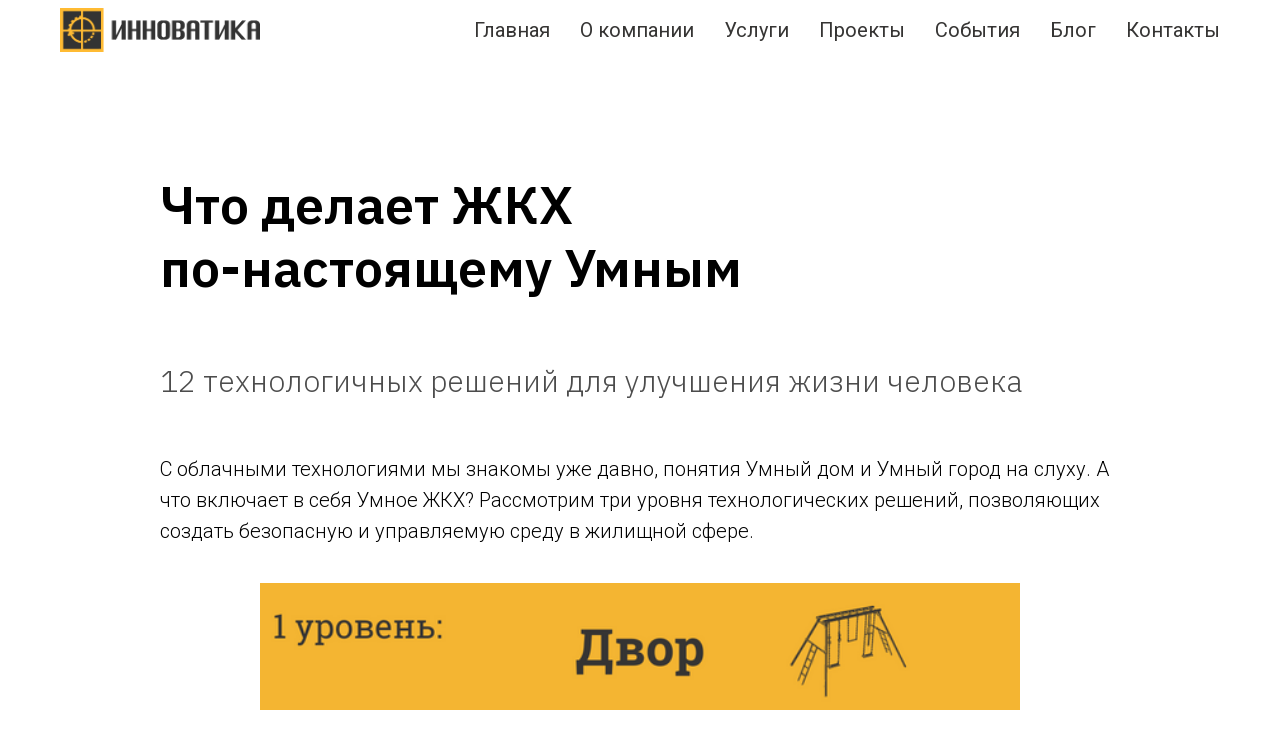

--- FILE ---
content_type: text/html; charset=UTF-8
request_url: https://innovatica.ru/blog/technology-in-gkh
body_size: 14109
content:
<!DOCTYPE html><html><head><meta charset="utf-8" /><meta http-equiv="Content-Type" content="text/html; charset=utf-8" /><meta name="viewport" content="width=device-width, initial-scale=1.0" /> <!--metatextblock--><title>Что такое Умное ЖКХ?</title><meta name="description" content="В статье собрали 12 технологичных решений для комфортного и безопасного проживания в многоквартирных домах." /> <meta name="keywords" content="жкх умный дом, система умный жкх, умное жкх, умный город, умный дом" /><meta property="og:url" content="https://innovatica.ru/blog/technology-in-gkh" /><meta property="og:title" content="Что делает ЖКХ по-настоящему Умным" /><meta property="og:description" content="В статье собрали 12 технологичных решений для комфортного и безопасного проживания в многоквартирных домах." /><meta property="og:type" content="website" /><meta property="og:image" content="https://static.tildacdn.com/tild6264-6266-4164-b031-343664656631/__2021-12-10__142240.png" /><link rel="canonical" href="https://innovatica.ru/blog/technology-in-gkh"><!--/metatextblock--><meta name="format-detection" content="telephone=no" /><meta http-equiv="x-dns-prefetch-control" content="on"><link rel="dns-prefetch" href="https://ws.tildacdn.com"><link rel="dns-prefetch" href="https://static.tildacdn.com"><link rel="shortcut icon" href="https://static.tildacdn.com/tild6266-6463-4061-a662-663837326433/favicon.ico" type="image/x-icon" /><link rel="apple-touch-icon" href="https://static.tildacdn.com/tild3034-3831-4034-a135-656362323038/photo.png"><link rel="apple-touch-icon" sizes="76x76" href="https://static.tildacdn.com/tild3034-3831-4034-a135-656362323038/photo.png"><link rel="apple-touch-icon" sizes="152x152" href="https://static.tildacdn.com/tild3034-3831-4034-a135-656362323038/photo.png"><link rel="apple-touch-startup-image" href="https://static.tildacdn.com/tild3034-3831-4034-a135-656362323038/photo.png"><meta name="msapplication-TileColor" content="#000000"><meta name="msapplication-TileImage" content="https://static.tildacdn.com/tild6631-6234-4636-b634-373436656435/photo.png"><!-- Assets --><script src="https://neo.tildacdn.com/js/tilda-fallback-1.0.min.js" async charset="utf-8"></script><link rel="stylesheet" href="https://static.tildacdn.com/css/tilda-grid-3.0.min.css" type="text/css" media="all" onerror="this.loaderr='y';"/><link rel="stylesheet" href="https://ws.tildacdn.com/project995065/tilda-blocks-page24174406.min.css?t=1697711812" type="text/css" media="all" onerror="this.loaderr='y';" /><link rel="preconnect" href="https://fonts.gstatic.com"><link href="https://fonts.googleapis.com/css2?family=IBM+Plex+Sans:wght@300;400;500;600;700&family=Roboto:wght@300;400;500;700&subset=latin,cyrillic" rel="stylesheet"><link rel="stylesheet" href="https://static.tildacdn.com/css/tilda-popup-1.1.min.css" type="text/css" media="print" onload="this.media='all';" onerror="this.loaderr='y';" /><noscript><link rel="stylesheet" href="https://static.tildacdn.com/css/tilda-popup-1.1.min.css" type="text/css" media="all" /></noscript><link rel="stylesheet" href="https://static.tildacdn.com/css/tilda-slds-1.4.min.css" type="text/css" media="print" onload="this.media='all';" onerror="this.loaderr='y';" /><noscript><link rel="stylesheet" href="https://static.tildacdn.com/css/tilda-slds-1.4.min.css" type="text/css" media="all" /></noscript><link rel="stylesheet" href="https://static.tildacdn.com/css/tilda-catalog-1.1.min.css" type="text/css" media="print" onload="this.media='all';" onerror="this.loaderr='y';" /><noscript><link rel="stylesheet" href="https://static.tildacdn.com/css/tilda-catalog-1.1.min.css" type="text/css" media="all" /></noscript><link rel="stylesheet" href="https://static.tildacdn.com/css/tilda-forms-1.0.min.css" type="text/css" media="all" onerror="this.loaderr='y';" /><link rel="stylesheet" href="https://static.tildacdn.com/css/tilda-zoom-2.0.min.css" type="text/css" media="print" onload="this.media='all';" onerror="this.loaderr='y';" /><noscript><link rel="stylesheet" href="https://static.tildacdn.com/css/tilda-zoom-2.0.min.css" type="text/css" media="all" /></noscript><link rel="stylesheet" type="text/css" href="https://ws.tildacdn.com/project995065/custom.css?t=1697711812"><script nomodule src="https://static.tildacdn.com/js/tilda-polyfill-1.0.min.js" charset="utf-8"></script><script type="text/javascript">function t_onReady(func) {
if (document.readyState != 'loading') {
func();
} else {
document.addEventListener('DOMContentLoaded', func);
}
}
function t_onFuncLoad(funcName, okFunc, time) {
if (typeof window[funcName] === 'function') {
okFunc();
} else {
setTimeout(function() {
t_onFuncLoad(funcName, okFunc, time);
},(time || 100));
}
}function t_throttle(fn, threshhold, scope) {return function () {fn.apply(scope || this, arguments);};}function t396_initialScale(t){var e=document.getElementById("rec"+t);if(e){var r=e.querySelector(".t396__artboard");if(r){var a,i=document.documentElement.clientWidth,l=[],d=r.getAttribute("data-artboard-screens");if(d){d=d.split(",");for(var o=0;o<d.length;o++)l[o]=parseInt(d[o],10)}else l=[320,480,640,960,1200];for(o=0;o<l.length;o++){var n=l[o];n<=i&&(a=n)}var g="edit"===window.allrecords.getAttribute("data-tilda-mode"),u="center"===t396_getFieldValue(r,"valign",a,l),c="grid"===t396_getFieldValue(r,"upscale",a,l),t=t396_getFieldValue(r,"height_vh",a,l),f=t396_getFieldValue(r,"height",a,l),e=!!window.opr&&!!window.opr.addons||!!window.opera||-1!==navigator.userAgent.indexOf(" OPR/");if(!g&&u&&!c&&!t&&f&&!e){for(var s=parseFloat((i/a).toFixed(3)),_=[r,r.querySelector(".t396__carrier"),r.querySelector(".t396__filter")],o=0;o<_.length;o++)_[o].style.height=parseInt(f,10)*s+"px";for(var h=r.querySelectorAll(".t396__elem"),o=0;o<h.length;o++)h[o].style.zoom=s}}}}function t396_getFieldValue(t,e,r,a){var i=a[a.length-1],l=r===i?t.getAttribute("data-artboard-"+e):t.getAttribute("data-artboard-"+e+"-res-"+r);if(!l)for(var d=0;d<a.length;d++){var o=a[d];if(!(o<=r)&&(l=o===i?t.getAttribute("data-artboard-"+e):t.getAttribute("data-artboard-"+e+"-res-"+o)))break}return l}</script><script src="https://static.tildacdn.com/js/jquery-1.10.2.min.js" charset="utf-8" onerror="this.loaderr='y';"></script> <script src="https://static.tildacdn.com/js/tilda-scripts-3.0.min.js" charset="utf-8" defer onerror="this.loaderr='y';"></script><script src="https://ws.tildacdn.com/project995065/tilda-blocks-page24174406.min.js?t=1697711812" charset="utf-8" async onerror="this.loaderr='y';"></script><script src="https://static.tildacdn.com/js/hammer.min.js" charset="utf-8" async onerror="this.loaderr='y';"></script><script src="https://static.tildacdn.com/js/tilda-slds-1.4.min.js" charset="utf-8" async onerror="this.loaderr='y';"></script><script src="https://static.tildacdn.com/js/tilda-products-1.0.min.js" charset="utf-8" async onerror="this.loaderr='y';"></script><script src="https://static.tildacdn.com/js/tilda-catalog-1.1.min.js" charset="utf-8" async onerror="this.loaderr='y';"></script><script src="https://static.tildacdn.com/js/tilda-menu-1.0.min.js" charset="utf-8" async onerror="this.loaderr='y';"></script><script src="https://static.tildacdn.com/js/tilda-zero-1.1.min.js" charset="utf-8" async onerror="this.loaderr='y';"></script><script src="https://static.tildacdn.com/js/tilda-zoom-2.0.min.js" charset="utf-8" async onerror="this.loaderr='y';"></script><script src="https://static.tildacdn.com/js/tilda-zero-scale-1.0.min.js" charset="utf-8" async onerror="this.loaderr='y';"></script><script src="https://static.tildacdn.com/js/tilda-skiplink-1.0.min.js" charset="utf-8" async onerror="this.loaderr='y';"></script><script src="https://static.tildacdn.com/js/tilda-events-1.0.min.js" charset="utf-8" async onerror="this.loaderr='y';"></script>
<meta name="zoom-domain-verification" content="ZOOM_verify_sRg-_aWsQHmYSlNVN7xa8w">

<!-- Yandex.Metrika counter -->
<script type="text/javascript" >
   (function(m,e,t,r,i,k,a){m[i]=m[i]||function(){(m[i].a=m[i].a||[]).push(arguments)};
   m[i].l=1*new Date();k=e.createElement(t),a=e.getElementsByTagName(t)[0],k.async=1,k.src=r,a.parentNode.insertBefore(k,a)})
   (window, document, "script", "https://mc.yandex.ru/metrika/tag.js", "ym");

   ym(52956043, "init", {
        clickmap:true,
        trackLinks:true,
        accurateTrackBounce:true,
        webvisor:true
   });
</script>
<noscript><div><img src="https://mc.yandex.ru/watch/52956043" style="position:absolute; left:-9999px;" alt="" /></div></noscript>
<!-- /Yandex.Metrika counter -->

<script type="text/javascript">window.dataLayer = window.dataLayer || [];</script><!-- Global Site Tag (gtag.js) - Google Analytics --><script type="text/javascript" data-tilda-cookie-type="analytics">window.mainTracker='gtag';
window.gtagTrackerID = 'UA-142707014-1';
function gtag(){dataLayer.push(arguments);}
setTimeout(function(){ (function(w,d,s,i){
var f=d.getElementsByTagName(s)[0],
j=d.createElement(s);j.async=true;j.src='https://www.googletagmanager.com/gtag/js?id='+i;f.parentNode.insertBefore(j,f);
gtag('js', new Date());
gtag('config',i,{});
})(window,document,'script',window.gtagTrackerID);
}, 2000);</script><!-- Facebook Pixel Code --><script type="text/javascript" data-tilda-cookie-type="advertising">setTimeout(function(){!function(f,b,e,v,n,t,s)
{if(f.fbq)return;n=f.fbq=function(){n.callMethod?n.callMethod.apply(n,arguments):n.queue.push(arguments)};
if(!f._fbq)f._fbq=n;n.push=n;n.loaded=!0;n.version='2.0';n.agent='pltilda';
n.queue=[];t=b.createElement(e);t.async=!0;
t.src=v;s=b.getElementsByTagName(e)[0];
s.parentNode.insertBefore(t,s)}(window, document,'script','https://connect.facebook.net/en_US/fbevents.js');
fbq('init', '1045510355972176');
fbq('track', 'PageView');
}, 2000);</script><!-- End Facebook Pixel Code --><!-- VK Pixel Code --><script type="text/javascript" data-tilda-cookie-type="advertising">setTimeout(function(){!function(){var t=document.createElement("script");t.type="text/javascript",t.async=!0,t.src="https://vk.com/js/api/openapi.js?161",t.onload=function(){VK.Retargeting.Init("VK-RTRG-1625331-cKNTE"),VK.Retargeting.Hit()},document.head.appendChild(t)}();
}, 2000);</script><!-- End VK Pixel Code --><script type="text/javascript">(function () {
if((/bot|google|yandex|baidu|bing|msn|duckduckbot|teoma|slurp|crawler|spider|robot|crawling|facebook/i.test(navigator.userAgent))===false && typeof(sessionStorage)!='undefined' && sessionStorage.getItem('visited')!=='y' && document.visibilityState){
var style=document.createElement('style');
style.type='text/css';
style.innerHTML='@media screen and (min-width: 980px) {.t-records {opacity: 0;}.t-records_animated {-webkit-transition: opacity ease-in-out .2s;-moz-transition: opacity ease-in-out .2s;-o-transition: opacity ease-in-out .2s;transition: opacity ease-in-out .2s;}.t-records.t-records_visible {opacity: 1;}}';
document.getElementsByTagName('head')[0].appendChild(style);
function t_setvisRecs(){
var alr=document.querySelectorAll('.t-records');
Array.prototype.forEach.call(alr, function(el) {
el.classList.add("t-records_animated");
});
setTimeout(function () {
Array.prototype.forEach.call(alr, function(el) {
el.classList.add("t-records_visible");
});
sessionStorage.setItem("visited", "y");
}, 400);
} 
document.addEventListener('DOMContentLoaded', t_setvisRecs);
}
})();</script></head><body class="t-body" style="margin:0;"><!--allrecords--><div id="allrecords" class="t-records" data-hook="blocks-collection-content-node" data-tilda-project-id="995065" data-tilda-page-id="24174406" data-tilda-page-alias="blog/technology-in-gkh" data-tilda-formskey="75274860ba23477510b6d0e8056f4ab1" data-tilda-project-headcode="yes"><!--header--><header id="t-header" class="t-records" data-hook="blocks-collection-content-node" data-tilda-project-id="995065" data-tilda-page-id="27259556" data-tilda-page-alias="header" data-tilda-formskey="75274860ba23477510b6d0e8056f4ab1" data-tilda-project-headcode="yes"><div id="rec440115128" class="r t-rec t-rec_pt_0 t-rec_pb_0 t-screenmax-1200px" style="padding-top:0px;padding-bottom:0px; " data-animationappear="off" data-record-type="450" data-screen-max="1200px" ><div class="t450__menu__content " 
style="top:15px; " data-menu="yes" data-appearoffset="" data-hideoffset=""
><div class="t450__burger_container t450__small "><div class="t450__burger_bg t450__burger_cirqle" 
style="background-color:#f4b532; opacity:1;"></div><button type="button" 
class="t-menuburger t-menuburger_first t-menuburger__small" 
aria-label="Навигационное меню" 
aria-expanded="false"><span style="background-color:#363534;"></span><span style="background-color:#363534;"></span><span style="background-color:#363534;"></span><span style="background-color:#363534;"></span></button><script>function t_menuburger_init(recid) {
var rec = document.querySelector('#rec' + recid);
if (!rec) return;
var burger = rec.querySelector('.t-menuburger');
if (!burger) return;
var isSecondStyle = burger.classList.contains('t-menuburger_second');
if (isSecondStyle && !window.isMobile && !('ontouchend' in document)) {
burger.addEventListener('mouseenter', function() {
if (burger.classList.contains('t-menuburger-opened')) return;
burger.classList.remove('t-menuburger-unhovered');
burger.classList.add('t-menuburger-hovered');
});
burger.addEventListener('mouseleave', function() {
if (burger.classList.contains('t-menuburger-opened')) return;
burger.classList.remove('t-menuburger-hovered');
burger.classList.add('t-menuburger-unhovered');
setTimeout(function() {
burger.classList.remove('t-menuburger-unhovered');
}, 300);
});
}
burger.addEventListener('click', function() {
if (!burger.closest('.tmenu-mobile') &&
!burger.closest('.t450__burger_container') &&
!burger.closest('.t466__container') &&
!burger.closest('.t204__burger') &&
!burger.closest('.t199__js__menu-toggler')) {
burger.classList.toggle('t-menuburger-opened');
burger.classList.remove('t-menuburger-unhovered');
}
});
var menu = rec.querySelector('[data-menu="yes"]');
if (!menu) return;
var menuLinks = menu.querySelectorAll('.t-menu__link-item');
var submenuClassList = ['t978__menu-link_hook', 't978__tm-link', 't966__tm-link', 't794__tm-link', 't-menusub__target-link'];
Array.prototype.forEach.call(menuLinks, function (link) {
link.addEventListener('click', function () {
var isSubmenuHook = submenuClassList.some(function (submenuClass) {
return link.classList.contains(submenuClass);
});
if (isSubmenuHook) return;
burger.classList.remove('t-menuburger-opened');
});
});
menu.addEventListener('clickedAnchorInTooltipMenu', function () {
burger.classList.remove('t-menuburger-opened');
});
}
t_onReady(function() {
t_onFuncLoad('t_menuburger_init', function(){t_menuburger_init('440115128');});
});</script><style>.t-menuburger {
position: relative;
flex-shrink: 0;
width: 28px;
height: 20px;
padding: 0;
border: none;
background-color: transparent;
outline: none;
-webkit-transform: rotate(0deg);
transform: rotate(0deg);
transition: transform .5s ease-in-out;
cursor: pointer;
z-index: 999;
}
/*---menu burger lines---*/
.t-menuburger span {
display: block;
position: absolute;
width: 100%;
opacity: 1;
left: 0;
-webkit-transform: rotate(0deg);
transform: rotate(0deg);
transition: .25s ease-in-out;
height: 3px;
background-color: #000;
}
.t-menuburger span:nth-child(1) {
top: 0px;
}
.t-menuburger span:nth-child(2),
.t-menuburger span:nth-child(3) {
top: 8px;
}
.t-menuburger span:nth-child(4) {
top: 16px;
}
/*menu burger big*/
.t-menuburger__big {
width: 42px;
height: 32px;
}
.t-menuburger__big span {
height: 5px;
}
.t-menuburger__big span:nth-child(2),
.t-menuburger__big span:nth-child(3) {
top: 13px;
}
.t-menuburger__big span:nth-child(4) {
top: 26px;
}
/*menu burger small*/
.t-menuburger__small {
width: 22px;
height: 14px;
}
.t-menuburger__small span {
height: 2px;
}
.t-menuburger__small span:nth-child(2),
.t-menuburger__small span:nth-child(3) {
top: 6px;
}
.t-menuburger__small span:nth-child(4) {
top: 12px;
}
/*menu burger opened*/
.t-menuburger-opened span:nth-child(1) {
top: 8px;
width: 0%;
left: 50%;
}
.t-menuburger-opened span:nth-child(2) {
-webkit-transform: rotate(45deg);
transform: rotate(45deg);
}
.t-menuburger-opened span:nth-child(3) {
-webkit-transform: rotate(-45deg);
transform: rotate(-45deg);
}
.t-menuburger-opened span:nth-child(4) {
top: 8px;
width: 0%;
left: 50%;
}
.t-menuburger-opened.t-menuburger__big span:nth-child(1) {
top: 6px;
}
.t-menuburger-opened.t-menuburger__big span:nth-child(4) {
top: 18px;
}
.t-menuburger-opened.t-menuburger__small span:nth-child(1),
.t-menuburger-opened.t-menuburger__small span:nth-child(4) {
top: 6px;
}
/*---menu burger first style---*/
@media (hover), (min-width:0\0) {
.t-menuburger_first:hover span:nth-child(1) {
transform: translateY(1px);
}
.t-menuburger_first:hover span:nth-child(4) {
transform: translateY(-1px);
}
.t-menuburger_first.t-menuburger__big:hover span:nth-child(1) {
transform: translateY(3px);
}
.t-menuburger_first.t-menuburger__big:hover span:nth-child(4) {
transform: translateY(-3px);
}
}
/*---menu burger second style---*/
.t-menuburger_second span:nth-child(2),
.t-menuburger_second span:nth-child(3) {
width: 80%;
left: 20%;
right: 0;
}
@media (hover), (min-width:0\0) {
.t-menuburger_second.t-menuburger-hovered span:nth-child(2),
.t-menuburger_second.t-menuburger-hovered span:nth-child(3) {
animation: t-menuburger-anim 0.3s ease-out normal forwards;
}
.t-menuburger_second.t-menuburger-unhovered span:nth-child(2),
.t-menuburger_second.t-menuburger-unhovered span:nth-child(3) {
animation: t-menuburger-anim2 0.3s ease-out normal forwards;
}
}
.t-menuburger_second.t-menuburger-opened span:nth-child(2),
.t-menuburger_second.t-menuburger-opened span:nth-child(3){
left: 0;
right: 0;
width: 100%!important;
}
/*---menu burger third style---*/
.t-menuburger_third span:nth-child(4) {
width: 70%;
left: unset;
right: 0;
}
@media (hover), (min-width:0\0) {
.t-menuburger_third:not(.t-menuburger-opened):hover span:nth-child(4) {
width: 100%;
}
}
.t-menuburger_third.t-menuburger-opened span:nth-child(4) {
width: 0!important;
right: 50%;
}
/*---menu burger fourth style---*/
.t-menuburger_fourth {
height: 12px;
}
.t-menuburger_fourth.t-menuburger__small {
height: 8px;
}
.t-menuburger_fourth.t-menuburger__big {
height: 18px;
}
.t-menuburger_fourth span:nth-child(2),
.t-menuburger_fourth span:nth-child(3) {
top: 4px;
opacity: 0;
}
.t-menuburger_fourth span:nth-child(4) {
top: 8px;
}
.t-menuburger_fourth.t-menuburger__small span:nth-child(2),
.t-menuburger_fourth.t-menuburger__small span:nth-child(3) {
top: 3px;
}
.t-menuburger_fourth.t-menuburger__small span:nth-child(4) {
top: 6px;
}
.t-menuburger_fourth.t-menuburger__small span:nth-child(2),
.t-menuburger_fourth.t-menuburger__small span:nth-child(3) {
top: 3px;
}
.t-menuburger_fourth.t-menuburger__small span:nth-child(4) {
top: 6px;
}
.t-menuburger_fourth.t-menuburger__big span:nth-child(2),
.t-menuburger_fourth.t-menuburger__big span:nth-child(3) {
top: 6px;
}
.t-menuburger_fourth.t-menuburger__big span:nth-child(4) {
top: 12px;
}
@media (hover), (min-width:0\0) {
.t-menuburger_fourth:not(.t-menuburger-opened):hover span:nth-child(1) {
transform: translateY(1px);
}
.t-menuburger_fourth:not(.t-menuburger-opened):hover span:nth-child(4) {
transform: translateY(-1px);
}
.t-menuburger_fourth.t-menuburger__big:not(.t-menuburger-opened):hover span:nth-child(1) {
transform: translateY(3px);
}
.t-menuburger_fourth.t-menuburger__big:not(.t-menuburger-opened):hover span:nth-child(4) {
transform: translateY(-3px);
}
}
.t-menuburger_fourth.t-menuburger-opened span:nth-child(1),
.t-menuburger_fourth.t-menuburger-opened span:nth-child(4) {
top: 4px;
}
.t-menuburger_fourth.t-menuburger-opened span:nth-child(2),
.t-menuburger_fourth.t-menuburger-opened span:nth-child(3) {
opacity: 1;
}
/*---menu burger animations---*/
@keyframes t-menuburger-anim {
0% {
width: 80%;
left: 20%;
right: 0;
}
50% {
width: 100%;
left: 0;
right: 0;
}
100% {
width: 80%;
left: 0;
right: 20%;
}
}
@keyframes t-menuburger-anim2 {
0% {
width: 80%;
left: 0;
}
50% {
width: 100%;
right: 0;
left: 0;
}
100% {
width: 80%;
left: 20%;
right: 0;
}
}</style> </div></div><!-- t450 --><div id="nav440115128marker"></div><div class="t450__overlay"><div class="t450__overlay_bg" 
style=" "></div></div><div id="nav440115128" class="t450 " data-tooltip-hook="#menuopen" 
style="max-width: 260px;background-color: #f2f2f2;"><button type="button" 
class="t450__close-button t450__close t450_opened "
style="background-color: #f2f2f2;" 
aria-label="Закрыть меню"><div class="t450__close_icon"><span style="background-color:#363534;"></span><span style="background-color:#363534;"></span><span style="background-color:#363534;"></span><span style="background-color:#363534;"></span></div></button><div class="t450__container t-align_left"><div class="t450__top"><div class="t450__logowrapper"><a href="https://innovatica.ru/"
style=""><img class="t450__logoimg" 
src="https://static.tildacdn.com/tild6236-3565-4364-b932-396336376635/logo_innovatica_1.svg" 
imgfield="img"
alt=""></a></div><nav class="t450__menu"><ul role="list" class="t450__list t-menu__list"><li class="t450__list_item" 
><a class="t-menu__link-item " 
href="https://innovatica.ru/" data-menu-submenu-hook="" data-menu-item-number="1" 
style="color:#363534;font-size:20px;font-weight:400;font-family:'Roboto';">Главная</a></li><li class="t450__list_item" 
><a class="t-menu__link-item " 
href="https://innovatica.ru/#about" data-menu-submenu-hook="" data-menu-item-number="2" 
style="color:#363534;font-size:20px;font-weight:400;font-family:'Roboto';">О компании</a></li><li class="t450__list_item" 
><a class="t-menu__link-item " 
href="https://innovatica.ru/services" data-menu-submenu-hook="" data-menu-item-number="3" 
style="color:#363534;font-size:20px;font-weight:400;font-family:'Roboto';">Услуги</a></li><li class="t450__list_item" 
><a class="t-menu__link-item " 
href="https://innovatica.ru/practice" data-menu-submenu-hook="" data-menu-item-number="4" 
style="color:#363534;font-size:20px;font-weight:400;font-family:'Roboto';">Проекты</a></li><li class="t450__list_item" 
><a class="t-menu__link-item " 
href="https://innovatica.ru/events" data-menu-submenu-hook="" data-menu-item-number="5" 
style="color:#363534;font-size:20px;font-weight:400;font-family:'Roboto';">События</a></li><li class="t450__list_item" 
><a class="t-menu__link-item " 
href="https://innovatica.ru/blog" data-menu-submenu-hook="" data-menu-item-number="6" 
style="color:#363534;font-size:20px;font-weight:400;font-family:'Roboto';">Блог</a></li><li class="t450__list_item" 
><a class="t-menu__link-item " 
href="https://innovatica.ru/#contacts" data-menu-submenu-hook="" data-menu-item-number="7" 
style="color:#363534;font-size:20px;font-weight:400;font-family:'Roboto';">Контакты</a></li></ul></nav></div><div class="t450__rightside"></div></div></div><script>t_onReady(function() {
var rec = document.querySelector('#rec440115128');
if (!rec) return;
rec.setAttribute('data-animationappear', 'off');
rec.style.opacity = 1;
t_onFuncLoad('t450_initMenu', function () {
t450_initMenu('440115128');
});
});</script><style>#rec440115128 .t-menu__link-item{
-webkit-transition: color 0.3s ease-in-out, opacity 0.3s ease-in-out;
transition: color 0.3s ease-in-out, opacity 0.3s ease-in-out; 
}
#rec440115128 .t-menu__link-item.t-active:not(.t978__menu-link){
color:#f0aa13 !important; font-weight:600 !important; }
@supports (overflow:-webkit-marquee) and (justify-content:inherit)
{
#rec440115128 .t-menu__link-item,
#rec440115128 .t-menu__link-item.t-active {
opacity: 1 !important;
}
}</style></div><div id="rec440115129" class="r t-rec t-screenmin-1200px" style=" " data-animationappear="off" data-record-type="456" data-screen-min="1200px" ><!-- T456 --><div id="nav440115129marker"></div><div id="nav440115129" class="t456 t456__positionfixed " style="background-color: rgba(255,255,255,0.0); height:60px; " data-bgcolor-hex="#ffffff" data-bgcolor-rgba="rgba(255,255,255,0.0)" data-navmarker="nav440115129marker" data-appearoffset="" data-bgopacity-two="100" data-menushadow="" data-bgopacity="0.0" data-bgcolor-rgba-afterscroll="rgba(255,255,255,1)" data-menu-items-align="right" data-menu="yes"><div class="t456__maincontainer t456__c12collumns" style="height:60px;"><div class="t456__leftwrapper" style="padding-left:20px;min-width:200px;width:200px;"> <div class="t456__logowrapper" style="display: block;"><a href="https://innovatica.ru/" style="color:#363534;"><img class="t456__imglogo t456__imglogomobile" 
src="https://static.tildacdn.com/tild3862-6163-4336-b132-613938333230/photo.png" 
imgfield="img" 
style="max-width: 200px; width: 200px;"
alt=""></a></div></div><nav 
class="t456__rightwrapper t456__menualign_right" 
style="padding-right:20px;"><ul role="list" class="t456__list t-menu__list"><li class="t456__list_item" 
style="padding:0 15px 0 0;"><a class="t-menu__link-item" 
href="https://innovatica.ru/" data-menu-submenu-hook="" data-menu-item-number="1" 
style="color:#363534;font-size:20px;font-weight:400;font-family:'Roboto';">Главная</a></li><li class="t456__list_item" 
style="padding:0 15px;"><a class="t-menu__link-item" 
href="https://innovatica.ru/#about" data-menu-submenu-hook="" data-menu-item-number="2" 
style="color:#363534;font-size:20px;font-weight:400;font-family:'Roboto';">О компании</a></li><li class="t456__list_item" 
style="padding:0 15px;"><a class="t-menu__link-item" 
href="https://innovatica.ru/services" data-menu-submenu-hook="" data-menu-item-number="3" 
style="color:#363534;font-size:20px;font-weight:400;font-family:'Roboto';">Услуги</a></li><li class="t456__list_item" 
style="padding:0 15px;"><a class="t-menu__link-item" 
href="https://innovatica.ru/practice" data-menu-submenu-hook="" data-menu-item-number="4" 
style="color:#363534;font-size:20px;font-weight:400;font-family:'Roboto';">Проекты</a></li><li class="t456__list_item" 
style="padding:0 15px;"><a class="t-menu__link-item" 
href="https://innovatica.ru/events" data-menu-submenu-hook="" data-menu-item-number="5" 
style="color:#363534;font-size:20px;font-weight:400;font-family:'Roboto';">События</a></li><li class="t456__list_item" 
style="padding:0 15px;"><a class="t-menu__link-item" 
href="https://innovatica.ru/blog" data-menu-submenu-hook="" data-menu-item-number="6" 
style="color:#363534;font-size:20px;font-weight:400;font-family:'Roboto';">Блог</a></li><li class="t456__list_item" 
style="padding:0 0 0 15px;"><a class="t-menu__link-item" 
href="https://innovatica.ru/#contacts" data-menu-submenu-hook="" data-menu-item-number="7" 
style="color:#363534;font-size:20px;font-weight:400;font-family:'Roboto';">Контакты</a></li></ul></nav></div></div><style>@media screen and (max-width: 980px) {
#rec440115129 .t456__leftcontainer{
padding: 20px;
}
}
@media screen and (max-width: 980px) {
#rec440115129 .t456__imglogo{
padding: 20px 0;
}
}</style><script type="text/javascript">t_onReady(function() {
t_onFuncLoad('t_menu__highlightActiveLinks', function () {
t_menu__highlightActiveLinks('.t456__list_item a');
});
t_onFuncLoad('t_menu__findAnchorLinks', function () {
t_menu__findAnchorLinks('440115129', '.t456__list_item a');
});
});
t_onReady(function () {
t_onFuncLoad('t_menu__setBGcolor', function () {
t_menu__setBGcolor('440115129', '.t456');
window.addEventListener('resize', function () {
t_menu__setBGcolor('440115129', '.t456');
});
});
t_onFuncLoad('t_menu__interactFromKeyboard', function () {
t_menu__interactFromKeyboard('440115129');
});
});
t_onReady(function () {
t_onFuncLoad('t_menu__changeBgOpacity', function () {
t_menu__changeBgOpacity('440115129', '.t456');
window.addEventListener('scroll', t_throttle(function () {
t_menu__changeBgOpacity('440115129', '.t456');
}));
});
});</script><style>#rec440115129 .t-menu__link-item{
-webkit-transition: color 0.3s ease-in-out, opacity 0.3s ease-in-out;
transition: color 0.3s ease-in-out, opacity 0.3s ease-in-out; 
}
#rec440115129 .t-menu__link-item.t-active:not(.t978__menu-link){
color:#f0aa13 !important; font-weight:600 !important; }
@supports (overflow:-webkit-marquee) and (justify-content:inherit)
{
#rec440115129 .t-menu__link-item,
#rec440115129 .t-menu__link-item.t-active {
opacity: 1 !important;
}
}</style><!--[if IE 8]><style>#rec440115129 .t456 {
filter: progid:DXImageTransform.Microsoft.gradient(startColorStr='#D9ffffff', endColorstr='#D9ffffff');
}</style><![endif]--></div></header><!--/header--><div id="rec390193729" class="r t-rec t-rec_pt_165 t-rec_pb_0" style="padding-top:165px;padding-bottom:0px; " data-record-type="255" ><!-- T225 --><div class="t225"><div class="t-container t-align_left"><div class="t-col t-col_10 t-prefix_1"><h1 class="t225__title t-title t-title_md" field="title">Что делает ЖКХ<br />по-настоящему Умным<br /></h1> </div></div></div><style> #rec390193729 .t225__uptitle { color: #b3b3b3; text-transform: uppercase; }</style></div><div id="rec390193730" class="r t-rec t-rec_pt_60 t-rec_pb_0" style="padding-top:60px;padding-bottom:0px; " data-record-type="127" ><!-- T119 --><div class="t119"><div class="t-container "><div class="t-col t-col_10 t-prefix_1"><div class="t119__preface t-descr" field="text">12 технологичных решений для улучшения жизни человека<br /></div></div></div></div><style> #rec390193730 .t119__preface { opacity: 0.7; }</style></div><div id="rec390193731" class="r t-rec t-rec_pt_45 t-rec_pb_30" style="padding-top:45px;padding-bottom:30px; " data-record-type="106" ><!-- T004 --><div class="t004"><div class="t-container "><div class="t-col t-col_10 t-prefix_1"><div field="text" class="t-text t-text_md ">С облачными технологиями мы знакомы уже давно, понятия Умный дом и Умный город на слуху. А что включает в себя Умное ЖКХ? Рассмотрим три уровня технологических решений, позволяющих создать безопасную и управляемую среду в жилищной сфере.</div></div></div></div></div><div id="rec390193732" class="r t-rec t-rec_pt_0 t-rec_pb_0" style="padding-top:0px;padding-bottom:0px; " data-record-type="3" ><!-- T107 --><div class="t107"><div class="t-align_center" itemscope itemtype="http://schema.org/ImageObject"><meta itemprop="image" content="https://static.tildacdn.com/tild3561-3039-4866-a635-373335623864/scale_1200_3.png"> <img class="t-img t-width t107__width t-width_8" 
src="https://static.tildacdn.com/tild3561-3039-4866-a635-373335623864/scale_1200_3.png" 
imgfield="img"
alt=""></div></div></div><div id="rec390193733" class="r t-rec t-rec_pt_0 t-rec_pb_30" style="padding-top:0px;padding-bottom:30px; " data-record-type="106" ><!-- T004 --><div class="t004"><div class="t-container "><div class="t-col t-col_10 t-prefix_1"><div field="text" class="t-text t-text_md "><ul> <li> Полное Wi-Fi покрытие, включая лифты и парковки, обеспечит возможность подключения устройств "Умного дома", а для УК соберет статистику подключений; </li> <li> Видеонаблюдение и видеоархив, для обеспечения безопасности и обнаружения разыскиваемых правоохранительными органами лиц; </li> <li> Огороженная территория и защищенные ключи доступа; </li> <li> Информирование населения о ЧС посредством единой системы оповещений. </li> </ul></div></div></div></div></div><div id="rec390195508" class="r t-rec t-rec_pt_0 t-rec_pb_0" style="padding-top:0px;padding-bottom:0px; " data-record-type="3" ><!-- T107 --><div class="t107"><div class="t-align_center" itemscope itemtype="http://schema.org/ImageObject"><meta itemprop="image" content="https://static.tildacdn.com/tild3134-3366-4765-a231-316662656563/scale_1200_4.png"> <img class="t-img t-width t107__width t-width_8" 
src="https://static.tildacdn.com/tild3134-3366-4765-a231-316662656563/scale_1200_4.png" 
imgfield="img"
alt=""></div></div></div><div id="rec390195612" class="r t-rec t-rec_pt_0 t-rec_pb_30" style="padding-top:0px;padding-bottom:30px; " data-record-type="106" ><!-- T004 --><div class="t004"><div class="t-container "><div class="t-col t-col_10 t-prefix_1"><div field="text" class="t-text t-text_md "><ul> <li> Вызов экстренных служб прямо с панели домофона; </li> <li> Персональные некопируемые ключи или система бесключевого доступа (распознавание по лицу), а также интеграция функций консьержа; </li> <li> Возможность удаленного управления дверьми, шлагбаумами, воротами для сотрудников экстренных служб; </li> <li> Система мониторинга передвижения граждан. </li> </ul></div></div></div></div></div><div id="rec390195694" class="r t-rec t-rec_pt_0 t-rec_pb_0" style="padding-top:0px;padding-bottom:0px; " data-record-type="3" ><!-- T107 --><div class="t107"><div class="t-align_center" itemscope itemtype="http://schema.org/ImageObject"><meta itemprop="image" content="https://static.tildacdn.com/tild6431-3033-4262-a665-643662393836/scale_1200_5.png"> <img class="t-img t-width t107__width t-width_8" 
src="https://static.tildacdn.com/tild6431-3033-4262-a665-643662393836/scale_1200_5.png" 
imgfield="img"
alt=""></div></div></div><div id="rec390195736" class="r t-rec t-rec_pt_0 t-rec_pb_0" style="padding-top:0px;padding-bottom:0px; " data-record-type="106" ><!-- T004 --><div class="t004"><div class="t-container "><div class="t-col t-col_10 t-prefix_1"><div field="text" class="t-text t-text_md "><ul> <li> Управление освещением, питанием розеток, климатом; </li> <li> Контроль состояния дома и быстрая ликвидация неисправностей; </li> <li> Автоматический учет расхода ресурсов и мониторинг потребления в real-time; </li> <li> Единый форум для общения с жителями. </li> </ul></div></div></div></div></div><div id="rec390196672" class="r t-rec t-rec_pt_0 t-rec_pb_0" style="padding-top:0px;padding-bottom:0px; " data-record-type="3" ><!-- T107 --><div class="t107"><div class="t-align_center" itemscope itemtype="http://schema.org/ImageObject"><meta itemprop="image" content="https://static.tildacdn.com/tild3766-6266-4365-a536-363838653033/scale_1200_6.png"> <img class="t-img t-width t107__width t-width_8" 
src="https://static.tildacdn.com/tild3766-6266-4365-a536-363838653033/scale_1200_6.png" 
imgfield="img"
alt=""></div></div></div><div id="rec390196949" class="r t-rec t-rec_pt_0 t-rec_pb_30" style="padding-top:0px;padding-bottom:30px; " data-record-type="106" ><!-- T004 --><div class="t004"><div class="t-container "><div class="t-col t-col_10 t-prefix_1"><div field="text" class="t-text t-text_md "> Повсеместное внедрение перечисленных технологий - процесс длительный, но неизбежный. Внедрение технологий облегчит жизнь человека, обеспечит его безопасность и повысит эффективность его труда. <br /><br /> Более того, технологические решения становятся с каждым годом более доступными и могут субсидироваться правительствами субъектов или муниципалитетами.<br /></div></div></div></div></div><div id="rec390193734" class="r t-rec t-rec_pt_0 t-rec_pb_15" style="padding-top:0px;padding-bottom:15px; " data-record-type="40" ><!-- T026 --><div class="t026"><div class="t-container t-align_left"><div class="t-col t-col_8 t-prefix_1"> <div class="t026__title t-text" field="title">2021 | 19 НОЯБРЯ</div><div class="t026__descr t-text t-text_xs" field="subtitle"></div></div></div></div><style> #rec390193734 .t026__title { color: #a3a3a3; } #rec390193734 .t026__descr { text-transform: uppercase; }</style></div><div id="rec542381594" class="r t-rec t-rec_pt_30 t-rec_pb_0" style="padding-top:30px;padding-bottom:0px;background-color:#ffffff; " data-animationappear="off" data-record-type="778" data-bg-color="#ffffff"><!-- t778 --><!-- @classes: t-text t-text_xxs t-name t-name_xs t-name_md t-name_xl t-descr t-descr_xxs t-btn t-btn_xs t-btn_sm data-zoomable="yes" t-align_left --><div class="t778" data-show-count=""><div class="t778__scroll-icon-wrapper" style="mix-blend-mode: multiply;"><svg role="presentation" xmlns="http://www.w3.org/2000/svg" viewBox="0 0 320 300" height="42" width="42"><rect class="tooltip-horizontal-scroll-icon_card" x="480" width="200" height="200" rx="5" fill="rgba(190,190,190,0.3)"></rect><rect class="tooltip-horizontal-scroll-icon_card" y="0" width="200" height="200" rx="5" fill="rgba(190,190,190,0.3)"></rect><rect class="tooltip-horizontal-scroll-icon_card" x="240" width="200" height="200" rx="5" fill="rgba(190,190,190,0.3)"></rect><path class="tooltip-horizontal-scroll-icon_hand" d="M78.9579 285.7C78.9579 285.7 37.8579 212.5 20.5579 180.8C-2.44209 138.6 -6.2422 120.8 9.6579 112C19.5579 106.5 33.2579 108.8 41.6579 123.4L61.2579 154.6V32.3C61.2579 32.3 60.0579 0 83.0579 0C107.558 0 105.458 32.3 105.458 32.3V91.7C105.458 91.7 118.358 82.4 133.458 86.6C141.158 88.7 150.158 92.4 154.958 104.6C154.958 104.6 185.658 89.7 200.958 121.4C200.958 121.4 236.358 114.4 236.358 151.1C236.358 187.8 192.158 285.7 192.158 285.7H78.9579Z" fill="rgba(190,190,190,1)"></path><style>.tooltip-horizontal-scroll-icon_hand {
animation: tooltip-horizontal-scroll-icon_anim-scroll-hand 2s infinite
}
.tooltip-horizontal-scroll-icon_card {
animation: tooltip-horizontal-scroll-icon_anim-scroll-card 2s infinite
}
@keyframes tooltip-horizontal-scroll-icon_anim-scroll-hand {
0% { transform: translateX(80px) scale(1); opacity: 0 }
10% { transform: translateX(80px) scale(1); opacity: 1 }
20%,60% { transform: translateX(175px) scale(.6); opacity: 1 }
80% { transform: translateX(5px) scale(.6); opacity: 1 } to { transform: translateX(5px) scale(.6); opacity: 0 }
}
@keyframes tooltip-horizontal-scroll-icon_anim-scroll-card {
0%,60% { transform: translateX(0) }
80%,to { transform: translateX(-240px) }
}</style></svg></div><div class="t778__container t-container t778__container_mobile-flex" data-blocks-per-row="4" ><div class="t778__col t-col t-col_3 t-align_left t-item js-product" data-product-lid="1674737335747"><div class="t778__wrapper" style="background-color: #f2f2f2;border-radius:30px;"><a class="js-product-link" href="https://innovatica.ru/blog/cifrovisation-gkh" ><div class="t778__imgwrapper t1002__picture-wrapper " style="padding-bottom:57.692307692308%;"><div class="t778__bgimg t-bgimg js-product-img" data-original="https://static.tildacdn.com/tild6361-3561-4764-b664-663832633265/8.png" style="background-image:url('https://static.tildacdn.com/tild6361-3561-4764-b664-663832633265/8.png');" bgimgfield="li_gallery__1674737335747:::0"></div></div></a><div class="t778__content"><a href="https://innovatica.ru/blog/cifrovisation-gkh" > <div class="t778__textwrapper t778__paddingsmall"><div class="t778__descr t-descr t-descr_xxs" field="li_descr__1674737335747" >Плюсы и опасения от внедрения технологий в процессы ЖКХ</div></div></a><div class="t778__btn-wrapper t1002__btns-wrapper t778__paddingsmall "><a href="https://innovatica.ru/blog/cifrovisation-gkh" 
class="t778__btn t-btn t-btn_xs" style="color:#ffffff;background-color:#706e6c;border-radius:10px; -moz-border-radius:10px; -webkit-border-radius:10px;"><table role="presentation" style="width:100%; height:100%;"><tr><td>ЧИТАТЬ СТАТЬЮ</td></tr></table></a></div></div></div></div><div class="t778__col t-col t-col_3 t-align_left t-item js-product" data-product-lid="1674739442029"><div class="t778__wrapper" style="background-color: #f2f2f2;border-radius:30px;"><a class="js-product-link" href="https://innovatica.ru/blog/rabota-s-obrascheniami" ><div class="t778__imgwrapper t1002__picture-wrapper " style="padding-bottom:57.692307692308%;"><div class="t778__bgimg t-bgimg js-product-img" data-original="https://static.tildacdn.com/tild3533-3039-4337-b430-663932303532/11.png" style="background-image:url('https://static.tildacdn.com/tild3533-3039-4337-b430-663932303532/11.png');" bgimgfield="li_gallery__1674739442029:::0"></div></div></a><div class="t778__content"><a href="https://innovatica.ru/blog/rabota-s-obrascheniami" > <div class="t778__textwrapper t778__paddingsmall"><div class="t778__descr t-descr t-descr_xxs" field="li_descr__1674739442029" >Об эффективности диспетчерской, соцсетей и CRM-системы</div></div></a><div class="t778__btn-wrapper t1002__btns-wrapper t778__paddingsmall "><a href="https://innovatica.ru/blog/rabota-s-obrascheniami" 
class="t778__btn t-btn t-btn_xs" style="color:#ffffff;background-color:#706e6c;border-radius:10px; -moz-border-radius:10px; -webkit-border-radius:10px;"><table role="presentation" style="width:100%; height:100%;"><tr><td>ЧИТАТЬ СТАТЬЮ</td></tr></table></a></div></div></div></div><div class="t778__col t-col t-col_3 t-align_left t-item js-product" data-product-lid="1674739264506"><div class="t778__wrapper" style="background-color: #f2f2f2;border-radius:30px;"><a class="js-product-link" href="https://innovatica.ru/blog/avtomatizacia-i-loyalnost" ><div class="t778__imgwrapper t1002__picture-wrapper " style="padding-bottom:57.692307692308%;"><div class="t778__bgimg t-bgimg js-product-img" data-original="https://static.tildacdn.com/tild3937-3261-4261-a636-343163386433/13.png" style="background-image:url('https://static.tildacdn.com/tild3937-3261-4261-a636-343163386433/13.png');" bgimgfield="li_gallery__1674739264506:::0"></div></div></a><div class="t778__content"><a href="https://innovatica.ru/blog/avtomatizacia-i-loyalnost" > <div class="t778__textwrapper t778__paddingsmall"><div class="t778__descr t-descr t-descr_xxs" field="li_descr__1674739264506" >Повысит эффективность, снизит издержки, а что еще?<br /><br /></div></div></a><div class="t778__btn-wrapper t1002__btns-wrapper t778__paddingsmall "><a href="https://innovatica.ru/blog/avtomatizacia-i-loyalnost" 
class="t778__btn t-btn t-btn_xs" style="color:#ffffff;background-color:#706e6c;border-radius:10px; -moz-border-radius:10px; -webkit-border-radius:10px;"><table role="presentation" style="width:100%; height:100%;"><tr><td>ЧИТАТЬ СТАТЬЮ</td></tr></table></a></div></div></div></div><div class="t778__col t-col t-col_3 t-align_left t-item js-product" data-product-lid="1674739969590"><div class="t778__wrapper" style="background-color: #f2f2f2;border-radius:30px;"><a class="js-product-link" href="https://innovatica.ru/blog/energoeffectivnost" ><div class="t778__imgwrapper t1002__picture-wrapper " style="padding-bottom:57.692307692308%;"><div class="t778__bgimg t-bgimg js-product-img" data-original="https://static.tildacdn.com/tild3166-6163-4632-a361-393537396364/17.png" style="background-image:url('https://static.tildacdn.com/tild3166-6163-4632-a361-393537396364/17.png');" bgimgfield="li_gallery__1674739969590:::0"></div></div></a><div class="t778__content"><a href="https://innovatica.ru/blog/energoeffectivnost" > <div class="t778__textwrapper t778__paddingsmall"><div class="t778__descr t-descr t-descr_xxs" field="li_descr__1674739969590" >Программа повышения энергоэффективности многоквартирного дома</div></div></a><div class="t778__btn-wrapper t1002__btns-wrapper t778__paddingsmall "><a href="https://innovatica.ru/blog/energoeffectivnost" 
class="t778__btn t-btn t-btn_xs" style="color:#ffffff;background-color:#706e6c;border-radius:10px; -moz-border-radius:10px; -webkit-border-radius:10px;"><table role="presentation" style="width:100%; height:100%;"><tr><td>ЧИТАТЬ СТАТЬЮ</td></tr></table></a></div></div></div></div></div></div><script>t_onReady(function () {
t_onFuncLoad('t778__showMore', function () {
t778__showMore('542381594');
});
t_onFuncLoad('t778__init', function () {
t778__init('542381594');
});
t_onFuncLoad('t778__unifyHeights', function () {
window.addEventListener('load', function() {
t778__unifyHeights('542381594');
});
window.addEventListener('resize', function() {
t778__unifyHeights('542381594');
});
var container = document.querySelector('#rec' + 542381594 + ' .t778');
if(container) {
container.addEventListener('displayChanged', function() {
t778__unifyHeights('542381594');
});
}
t778__unifyHeights('542381594');
if(document.querySelector('.t1002')) {
setTimeout(function() {
t778__unifyHeights('542381594');
}, 5000);
}
});
});</script><style>#rec542381594 .t-col .t778__wrapper:hover{
box-shadow: 0px 10px 30px 0px rgba(0, 0, 0, 0.20) !important;
}</style><style>#rec542381594 .t-slds__bullet_active .t-slds__bullet_body {
background-color: #222 !important;
}
#rec542381594 .t-slds__bullet:hover .t-slds__bullet_body {
background-color: #222 !important;
}</style><style> #rec542381594 .t778__content .t778__title { font-size: 16px; line-height: 1.3; font-weight: 400; font-family: 'Roboto'; } #rec542381594 .t778__price { font-weight: 400; } #rec542381594 .t778__price_old { font-weight: 400; }</style><style> #rec542381594 .t778__textwrapper .t778__descr { font-size: 16px; line-height: 1.3; font-weight: 400; font-family: 'Roboto'; }</style><style> #rec542381594 .t-popup .t778__title { line-height: 1.3; font-weight: 400; font-family: 'Roboto'; } #rec542381594 .t-popup .t778__descr { line-height: 1.3; font-weight: 400; font-family: 'Roboto'; }</style></div><div id="rec390193735" class="r t-rec t-rec_pt_0" style="padding-top:0px; " data-record-type="126" ><!-- T118 --><div class="t118"><div class="t-container"><div class="t-col t-col_8 t-prefix_2"><hr class="t118__line" style="background-color:#000000;opacity:0.2;"></div></div></div></div><!--footer--><footer id="t-footer" class="t-records" data-hook="blocks-collection-content-node" data-tilda-project-id="995065" data-tilda-page-id="4565113" data-tilda-page-alias="footer" data-tilda-formskey="75274860ba23477510b6d0e8056f4ab1" data-tilda-project-headcode="yes"><div id="rec442632955" class="r t-rec" style=" " data-animationappear="off" data-record-type="396" ><!-- T396 --><style>#rec442632955 .t396__artboard {height: 194px; background-color: #363534; }#rec442632955 .t396__filter {height: 194px; }#rec442632955 .t396__carrier{height: 194px;background-position: center center;background-attachment: scroll;background-size: cover;background-repeat: no-repeat;}@media screen and (max-width: 1199px) {#rec442632955 .t396__artboard {height: 189px;}#rec442632955 .t396__filter {height: 189px;}#rec442632955 .t396__carrier {height: 189px;background-attachment: scroll;}}@media screen and (max-width: 959px) {#rec442632955 .t396__artboard {height: 146px;}#rec442632955 .t396__filter {height: 146px;}#rec442632955 .t396__carrier {height: 146px;background-attachment: scroll;}}@media screen and (max-width: 639px) {#rec442632955 .t396__artboard {height: 152px;}#rec442632955 .t396__filter {height: 152px;}#rec442632955 .t396__carrier {height: 152px;background-attachment: scroll;}}@media screen and (max-width: 479px) {#rec442632955 .t396__artboard {height: 339px;}#rec442632955 .t396__filter {height: 339px;}#rec442632955 .t396__carrier {height: 339px;background-attachment: scroll;}} #rec442632955 .tn-elem[data-elem-id="1475147461250"] { color: #ffffff; z-index: 6; top: 34px;left: calc(50% - 600px + 170px);width: 487px;}#rec442632955 .tn-elem[data-elem-id="1475147461250"] .tn-atom { color: #ffffff; font-size: 16px; font-family: 'Roboto',Arial,sans-serif; line-height: 1.5; font-weight: 400; background-position: center center;border-color: transparent ;border-style: solid ; }@media screen and (max-width: 1199px) {#rec442632955 .tn-elem[data-elem-id="1475147461250"] {top: 40px;left: calc(50% - 480px + 140px);width: 434px;}#rec442632955 .tn-elem[data-elem-id="1475147461250"] .tn-atom { font-size: 16px; }}@media screen and (max-width: 959px) {#rec442632955 .tn-elem[data-elem-id="1475147461250"] {top: 28px;left: calc(50% - 320px + -410px);width: 353px;}}@media screen and (max-width: 639px) {#rec442632955 .tn-elem[data-elem-id="1475147461250"] {top: 40px;left: calc(50% - 240px + -450px);width: 401px;}#rec442632955 .tn-elem[data-elem-id="1475147461250"] .tn-atom { font-size: 17px; }}@media screen and (max-width: 479px) {#rec442632955 .tn-elem[data-elem-id="1475147461250"] {top: 150px;left: calc(50% - 160px + -330px);width: 277px;}#rec442632955 .tn-elem[data-elem-id="1475147461250"] .tn-atom { font-size: 17px; }} #rec442632955 .tn-elem[data-elem-id="1475147675390"] { color: #ffffff; z-index: 7; top: 30px;left: calc(50% - 600px + 690px);width: 160px;}#rec442632955 .tn-elem[data-elem-id="1475147675390"] .tn-atom { color: #ffffff; font-size: 20px; font-family: 'Roboto',Arial,sans-serif; line-height: 1.3; font-weight: 400; letter-spacing: 1px; background-position: center center;border-color: transparent ;border-style: solid ; }@media screen and (max-width: 1199px) {#rec442632955 .tn-elem[data-elem-id="1475147675390"] {top: 34px;left: calc(50% - 480px + 562px);width: 140px;}#rec442632955 .tn-elem[data-elem-id="1475147675390"] .tn-atom { font-size: 20px; }}@media screen and (max-width: 959px) {#rec442632955 .tn-elem[data-elem-id="1475147675390"] {top: 7px;left: calc(50% - 320px + 146px);width: 220px;}}@media screen and (max-width: 639px) {#rec442632955 .tn-elem[data-elem-id="1475147675390"] {top: 21px;left: calc(50% - 240px + 100px);}}@media screen and (max-width: 479px) {#rec442632955 .tn-elem[data-elem-id="1475147675390"] {top: 16px;left: calc(50% - 160px + 10px);width: 103px;}#rec442632955 .tn-elem[data-elem-id="1475147675390"] .tn-atom { font-size: 20px; }} #rec442632955 .tn-elem[data-elem-id="1475147678114"] { color: #ffffff; z-index: 8; top: 66px;left: calc(50% - 600px + 690px);width: 119px;}#rec442632955 .tn-elem[data-elem-id="1475147678114"] .tn-atom { color: #ffffff; font-size: 16px; font-family: 'Roboto',Arial,sans-serif; line-height: 1.5; font-weight: 400; background-position: center center;border-color: transparent ;border-style: solid ; }@media screen and (max-width: 1199px) {#rec442632955 .tn-elem[data-elem-id="1475147678114"] {top: 64px;left: calc(50% - 480px + 562px);width: 104px;}#rec442632955 .tn-elem[data-elem-id="1475147678114"] .tn-atom { font-size: 16px; }}@media screen and (max-width: 959px) {#rec442632955 .tn-elem[data-elem-id="1475147678114"] {top: 35px;left: calc(50% - 320px + 146px);width: 115px;}}@media screen and (max-width: 639px) {#rec442632955 .tn-elem[data-elem-id="1475147678114"] {top: 50px;left: calc(50% - 240px + 100px);}}@media screen and (max-width: 479px) {#rec442632955 .tn-elem[data-elem-id="1475147678114"] {top: 50px;left: calc(50% - 160px + 10px);width: 122px;}#rec442632955 .tn-elem[data-elem-id="1475147678114"] .tn-atom { font-size: 17px; }} #rec442632955 .tn-elem[data-elem-id="1475147757614"] { color: #ffffff; z-index: 9; top: 30px;left: calc(50% - 600px + 991px);width: 192px;}#rec442632955 .tn-elem[data-elem-id="1475147757614"] .tn-atom { color: #ffffff; font-size: 20px; font-family: 'Roboto',Arial,sans-serif; line-height: 1.3; font-weight: 400; letter-spacing: 1px; background-position: center center;border-color: transparent ;border-style: solid ; }@media screen and (max-width: 1199px) {#rec442632955 .tn-elem[data-elem-id="1475147757614"] {top: 34px;left: calc(50% - 480px + 800px);width: 140px;}#rec442632955 .tn-elem[data-elem-id="1475147757614"] .tn-atom { font-size: 20px; }}@media screen and (max-width: 959px) {#rec442632955 .tn-elem[data-elem-id="1475147757614"] {top: 7px;left: calc(50% - 320px + 460px);width: 150px;}}@media screen and (max-width: 639px) {#rec442632955 .tn-elem[data-elem-id="1475147757614"] {top: 21px;left: calc(50% - 240px + 339px);}}@media screen and (max-width: 479px) {#rec442632955 .tn-elem[data-elem-id="1475147757614"] {top: 185px;left: calc(50% - 160px + 10px);width: 84px;}#rec442632955 .tn-elem[data-elem-id="1475147757614"] .tn-atom { font-size: 20px; }} #rec442632955 .tn-elem[data-elem-id="1475147760185"] { color: #ffffff; z-index: 10; top: 66px;left: calc(50% - 600px + 991px);width: 160px;}#rec442632955 .tn-elem[data-elem-id="1475147760185"] .tn-atom { color: #ffffff; font-size: 16px; font-family: 'Roboto',Arial,sans-serif; line-height: 1.5; font-weight: 400; background-position: center center;border-color: transparent ;border-style: solid ; }@media screen and (max-width: 1199px) {#rec442632955 .tn-elem[data-elem-id="1475147760185"] {top: 64px;left: calc(50% - 480px + 800px);width: 99px;}#rec442632955 .tn-elem[data-elem-id="1475147760185"] .tn-atom { font-size: 16px; }}@media screen and (max-width: 959px) {#rec442632955 .tn-elem[data-elem-id="1475147760185"] {top: 35px;left: calc(50% - 320px + 460px);width: 150px;}}@media screen and (max-width: 639px) {#rec442632955 .tn-elem[data-elem-id="1475147760185"] {top: 50px;left: calc(50% - 240px + 339px);}}@media screen and (max-width: 479px) {#rec442632955 .tn-elem[data-elem-id="1475147760185"] {top: 219px;left: calc(50% - 160px + 10px);width: 100px;}#rec442632955 .tn-elem[data-elem-id="1475147760185"] .tn-atom { font-size: 17px; }} #rec442632955 .tn-elem[data-elem-id="1651685222092"] { color: #ffffff; z-index: 12; top: 66px;left: calc(50% - 600px + 830px);width: 114px;}#rec442632955 .tn-elem[data-elem-id="1651685222092"] .tn-atom { color: #ffffff; font-size: 16px; font-family: 'Roboto',Arial,sans-serif; line-height: 1.5; font-weight: 400; background-position: center center;border-color: transparent ;border-style: solid ; }@media screen and (max-width: 1199px) {#rec442632955 .tn-elem[data-elem-id="1651685222092"] {top: 64px;left: calc(50% - 480px + 681px);width: 68px;}#rec442632955 .tn-elem[data-elem-id="1651685222092"] .tn-atom { font-size: 16px; }}@media screen and (max-width: 959px) {#rec442632955 .tn-elem[data-elem-id="1651685222092"] {top: 35px;left: calc(50% - 320px + 270px);width: 86px;}}@media screen and (max-width: 639px) {#rec442632955 .tn-elem[data-elem-id="1651685222092"] {top: 50px;left: calc(50% - 240px + 230px);}}@media screen and (max-width: 479px) {#rec442632955 .tn-elem[data-elem-id="1651685222092"] {top: 50px;left: calc(50% - 160px + 150px);width: 122px;}#rec442632955 .tn-elem[data-elem-id="1651685222092"] .tn-atom { font-size: 17px; }} #rec442632955 .tn-elem[data-elem-id="1667472370280"] { z-index: 5; top: 31px;left: calc(50% - 600px + 16px);width: 135px;}#rec442632955 .tn-elem[data-elem-id="1667472370280"] .tn-atom { background-position: center center;border-color: transparent ;border-style: solid ; }@media screen and (max-width: 1199px) {}@media screen and (max-width: 959px) {}@media screen and (max-width: 639px) {}@media screen and (max-width: 479px) {}</style><div class='t396'><div class="t396__artboard" data-artboard-recid="442632955" data-artboard-screens="320,480,640,960,1200" data-artboard-height="194" data-artboard-valign="center" data-artboard-upscale="grid" data-artboard-height-res-320="339" data-artboard-height-res-480="152" data-artboard-height-res-640="146" data-artboard-height-res-960="189" 
><div class="t396__carrier" data-artboard-recid="442632955"></div><div class="t396__filter" data-artboard-recid="442632955"></div><div class='t396__elem tn-elem tn-elem__4426329551475147461250' data-elem-id='1475147461250' data-elem-type='text' data-field-top-value="34" data-field-left-value="170" data-field-width-value="487" data-field-axisy-value="top" data-field-axisx-value="left" data-field-container-value="grid" data-field-topunits-value="px" data-field-leftunits-value="px" data-field-heightunits-value="" data-field-widthunits-value="px" data-field-top-res-320-value="150" data-field-left-res-320-value="-330" data-field-width-res-320-value="277" data-field-top-res-480-value="40" data-field-left-res-480-value="-450" data-field-width-res-480-value="401" data-field-top-res-640-value="28" data-field-left-res-640-value="-410" data-field-width-res-640-value="353" data-field-top-res-960-value="40" data-field-left-res-960-value="140" data-field-width-res-960-value="434" 
><div class='tn-atom'field='tn_text_1475147461250'>г. Санкт-Петербург, Средний проспект В.О. дом 85<br><a href="tel:+78126001808" style="color: rgb(255, 255, 255);"><br>+7 (812) 600-18-08</a><br><a href="mailto:mailto:info@innovatica.ru" style="color: rgb(255, 255, 255);"><br>info@innovatica.ru</a></div> </div><div class='t396__elem tn-elem tn-elem__4426329551475147675390' data-elem-id='1475147675390' data-elem-type='text' data-field-top-value="30" data-field-left-value="690" data-field-width-value="160" data-field-axisy-value="top" data-field-axisx-value="left" data-field-container-value="grid" data-field-topunits-value="px" data-field-leftunits-value="px" data-field-heightunits-value="" data-field-widthunits-value="px" data-field-top-res-320-value="16" data-field-left-res-320-value="10" data-field-width-res-320-value="103" data-field-top-res-480-value="21" data-field-left-res-480-value="100" data-field-top-res-640-value="7" data-field-left-res-640-value="146" data-field-width-res-640-value="220" data-field-top-res-960-value="34" data-field-left-res-960-value="562" data-field-width-res-960-value="140" 
><div class='tn-atom'field='tn_text_1475147675390'>Меню</div> </div><div class='t396__elem tn-elem tn-elem__4426329551475147678114' data-elem-id='1475147678114' data-elem-type='text' data-field-top-value="66" data-field-left-value="690" data-field-width-value="119" data-field-axisy-value="top" data-field-axisx-value="left" data-field-container-value="grid" data-field-topunits-value="px" data-field-leftunits-value="px" data-field-heightunits-value="" data-field-widthunits-value="px" data-field-top-res-320-value="50" data-field-left-res-320-value="10" data-field-width-res-320-value="122" data-field-top-res-480-value="50" data-field-left-res-480-value="100" data-field-top-res-640-value="35" data-field-left-res-640-value="146" data-field-width-res-640-value="115" data-field-top-res-960-value="64" data-field-left-res-960-value="562" data-field-width-res-960-value="104" 
><div class='tn-atom'field='tn_text_1475147678114'><span style="color: rgb(255, 255, 255);"><a href="https://innovatica.ru/" style="color: rgb(255, 255, 255);">Главная<br></a><a href="https://innovatica.ru/#about" style="color:#ffffff !important;">О компании<br></a><a href="https://innovatica.ru/services" style="color: rgb(255, 255, 255);">Услуги</a> <br><a href="https://innovatica.ru/practice" style="color: rgb(255, 255, 255);">Практика</a></span><br></div> </div><div class='t396__elem tn-elem tn-elem__4426329551475147757614' data-elem-id='1475147757614' data-elem-type='text' data-field-top-value="30" data-field-left-value="991" data-field-width-value="192" data-field-axisy-value="top" data-field-axisx-value="left" data-field-container-value="grid" data-field-topunits-value="px" data-field-leftunits-value="px" data-field-heightunits-value="" data-field-widthunits-value="px" data-field-top-res-320-value="185" data-field-left-res-320-value="10" data-field-width-res-320-value="84" data-field-top-res-480-value="21" data-field-left-res-480-value="339" data-field-top-res-640-value="7" data-field-left-res-640-value="460" data-field-width-res-640-value="150" data-field-top-res-960-value="34" data-field-left-res-960-value="800" data-field-width-res-960-value="140" 
><div class='tn-atom'field='tn_text_1475147757614'>Соцсети</div> </div><div class='t396__elem tn-elem tn-elem__4426329551475147760185' data-elem-id='1475147760185' data-elem-type='text' data-field-top-value="66" data-field-left-value="991" data-field-width-value="160" data-field-axisy-value="top" data-field-axisx-value="left" data-field-container-value="grid" data-field-topunits-value="px" data-field-leftunits-value="px" data-field-heightunits-value="" data-field-widthunits-value="px" data-field-top-res-320-value="219" data-field-left-res-320-value="10" data-field-width-res-320-value="100" data-field-top-res-480-value="50" data-field-left-res-480-value="339" data-field-top-res-640-value="35" data-field-left-res-640-value="460" data-field-width-res-640-value="150" data-field-top-res-960-value="64" data-field-left-res-960-value="800" data-field-width-res-960-value="99" 
><div class='tn-atom'field='tn_text_1475147760185'><span style="color: rgb(255, 255, 255);"><a href="https://vk.com/innovatica__gkh" style="color: rgb(255, 255, 255);">ВКонтакте</a> <br><a href="https://teleg.run/zhilkontora" style="color: rgb(255, 255, 255);">Telegram</a><br><a href="https://www.youtube.com/channel/UCuyIAleUfXcUn-MrTylrJVg" style="color: rgb(255, 255, 255);">YouTube<br></a></span><a href="https://ok.ru/group/63153625235631" style=""><span data-redactor-tag="span" style="color: rgb(255, 255, 255);">Одноклассники</span></a></div> </div><div class='t396__elem tn-elem tn-elem__4426329551651685222092' data-elem-id='1651685222092' data-elem-type='text' data-field-top-value="66" data-field-left-value="830" data-field-width-value="114" data-field-axisy-value="top" data-field-axisx-value="left" data-field-container-value="grid" data-field-topunits-value="px" data-field-leftunits-value="px" data-field-heightunits-value="" data-field-widthunits-value="px" data-field-top-res-320-value="50" data-field-left-res-320-value="150" data-field-width-res-320-value="122" data-field-top-res-480-value="50" data-field-left-res-480-value="230" data-field-top-res-640-value="35" data-field-left-res-640-value="270" data-field-width-res-640-value="86" data-field-top-res-960-value="64" data-field-left-res-960-value="681" data-field-width-res-960-value="68" 
><div class='tn-atom'field='tn_text_1651685222092'><span style="color: rgb(255, 255, 255);"><a href="https://innovatica.ru/events" style="color: rgb(255, 255, 255);">События</a> <br><a href="https://innovatica.ru/blog" style="color: rgb(255, 255, 255);">Блог</a> <br></span><a href="https://innovatica.ru/#contacts" style="color:rgb(255, 255, 255) !important;">Контакты</a><br></div> </div><div class='t396__elem tn-elem tn-elem__4426329551667472370280' data-elem-id='1667472370280' data-elem-type='image' data-field-top-value="31" data-field-left-value="16" data-field-width-value="135" data-field-axisy-value="top" data-field-axisx-value="left" data-field-container-value="grid" data-field-topunits-value="px" data-field-leftunits-value="px" data-field-heightunits-value="" data-field-widthunits-value="px" data-field-filewidth-value="1047" data-field-fileheight-value="1042" 
><div class='tn-atom' ><img class='tn-atom__img' src='https://static.tildacdn.com/tild6538-3762-4130-b634-303838356634/__.png' alt='' imgfield='tn_img_1667472370280' /></div></div></div> </div> <script>t_onReady(function () {
t_onFuncLoad('t396_init', function () {
t396_init('442632955');
});
});</script><!-- /T396 --></div><div id="rec84464707" class="r t-rec" style=" " data-record-type="270" ><div class="t270"></div><script>t_onReady(function () {
var hash = window.location.hash;
t_onFuncLoad('t270_scroll', function () {
t270_scroll(hash, -3);
});
setTimeout(function() {
var curPath = window.location.pathname;
var curFullPath = window.location.origin + curPath;
var recs = document.querySelectorAll('.r');
Array.prototype.forEach.call(recs, function(rec) {
var selects = 'a[href^="#"]:not([href="#"]):not(.carousel-control):not(.t-carousel__control):not([href^="#price"]):not([href^="#submenu"]):not([href^="#popup"]):not([href*="#zeropopup"]):not([href*="#closepopup"]):not([href*="#closeallpopup"]):not([href^="#prodpopup"]):not([href^="#order"]):not([href^="#!"]):not([target="_blank"]),' + 
'a[href^="' + curPath + '#"]:not([href*="#!/tproduct/"]):not([href*="#!/tab/"]):not([href*="#popup"]):not([href*="#zeropopup"]):not([href*="#closepopup"]):not([href*="#closeallpopup"]):not([target="_blank"]),' +
'a[href^="' + curFullPath + '#"]:not([href*="#!/tproduct/"]):not([href*="#!/tab/"]):not([href*="#popup"]):not([href*="#zeropopup"]):not([href*="#closepopup"]):not([href*="#closeallpopup"]):not([target="_blank"])';
var elements = rec.querySelectorAll(selects);
Array.prototype.forEach.call(elements, function(element) {
element.addEventListener('click', function (event) {
event.preventDefault();
var hash = this.hash.trim();
t_onFuncLoad('t270_scroll', function () {
t270_scroll(hash, -3);
});
});
});
});
if (document.querySelectorAll('.js-store').length > 0 || document.querySelectorAll('.js-feed').length > 0) {
t_onFuncLoad('t270_scroll', function () {
t270_scroll(hash, -3, 1);
});
}
}, 500);
setTimeout(function() {
var hash = window.location.hash;
if (hash && document.querySelectorAll('a[name="' + hash.slice(1) + '"]').length > 0) {
if (window.isMobile) {
t_onFuncLoad('t270_scroll', function () {
t270_scroll(hash, 0);
});
} else {
t_onFuncLoad('t270_scroll', function () {
t270_scroll(hash, 0);
});
}
}
}, 1000);
window.addEventListener('popstate', function() {
var hash = window.location.hash;
if (hash && document.querySelectorAll('a[name="' + hash.slice(1) + '"]').length > 0) {
if (window.isMobile) {
t_onFuncLoad('t270_scroll', function () {
t270_scroll(hash, 0);
});
} else {
t_onFuncLoad('t270_scroll', function () {
t270_scroll(hash, 0);
});
}
}
});
});</script></div></footer><!--/footer--></div><!--/allrecords--><!-- Stat --><!-- Yandex.Metrika counter 91638711 --> <script type="text/javascript" data-tilda-cookie-type="analytics"> setTimeout(function(){ (function(m,e,t,r,i,k,a){m[i]=m[i]||function(){(m[i].a=m[i].a||[]).push(arguments)}; m[i].l=1*new Date();k=e.createElement(t),a=e.getElementsByTagName(t)[0],k.async=1,k.src=r,a.parentNode.insertBefore(k,a)}) (window, document, "script", "https://mc.yandex.ru/metrika/tag.js", "ym"); window.mainMetrikaId = 91638711; ym(window.mainMetrikaId , "init", { clickmap:true, trackLinks:true, accurateTrackBounce:true, webvisor:true,ecommerce:"dataLayer" }); }, 2000);</script><noscript><div><img src="https://mc.yandex.ru/watch/91638711" style="position:absolute; left:-9999px;" alt="" /></div></noscript> <!-- /Yandex.Metrika counter --> <script type="text/javascript">if (! window.mainTracker) { window.mainTracker = 'tilda'; }
window.tildastatscroll='yes'; 
setTimeout(function(){ (function (d, w, k, o, g) { var n=d.getElementsByTagName(o)[0],s=d.createElement(o),f=function(){n.parentNode.insertBefore(s,n);}; s.type = "text/javascript"; s.async = true; s.key = k; s.id = "tildastatscript"; s.src=g; if (w.opera=="[object Opera]") {d.addEventListener("DOMContentLoaded", f, false);} else { f(); } })(document, window, '468aba776a31aba4ebad850c34e3e48a','script','https://static.tildacdn.com/js/tilda-stat-1.0.min.js');
}, 2000); </script><!-- FB Pixel code (noscript) --><noscript><img height="1" width="1" style="display:none" src="https://www.facebook.com/tr?id=1045510355972176&ev=PageView&agent=pltilda&noscript=1"/></noscript><!-- End FB Pixel code (noscript) --><!-- VK Pixel code (noscript) --><noscript><img src="https://vk.com/rtrg?p=VK-RTRG-1625331-cKNTE" style="position:fixed; left:-999px;" alt=""/></noscript><!-- End VK Pixel code (noscript) --></body></html>

--- FILE ---
content_type: text/css
request_url: https://ws.tildacdn.com/project995065/custom.css?t=1697711812
body_size: 187
content:
.t838__input {
height: 40px;
}

.t-input__vis-ph {
top: 10px;
}

.t-input {
height: 40px;
}

.t203__textwrapper {
padding-top: 20px;
}

.t203__wrapper {
padding-top: 0px;
}

--- FILE ---
content_type: image/svg+xml
request_url: https://static.tildacdn.com/tild6236-3565-4364-b932-396336376635/logo_innovatica_1.svg
body_size: 18263
content:
<?xml version="1.0" encoding="UTF-8"?> <svg xmlns="http://www.w3.org/2000/svg" xmlns:xlink="http://www.w3.org/1999/xlink" width="388" height="71" viewBox="0 0 388 71" fill="none"> <path d="M86.565 19.08H90.965V34.96L90.525 40.72H90.645L93.445 35.56L104.165 19.08H108.245V47H103.845V31.12L104.285 25.36H104.165L101.365 30.52L90.645 47H86.565V19.08ZM134.28 34.84H121.64V47H117.12V19.08H121.64V30.84H134.28V19.08H138.8V47H134.28V34.84ZM164.834 34.84H152.194V47H147.674V19.08H152.194V30.84H164.834V19.08H169.354V47H164.834V34.84ZM189.029 47.48C187.216 47.48 185.562 47.1733 184.069 46.56C182.602 45.92 181.336 45 180.269 43.8C179.229 42.5733 178.416 41.0667 177.829 39.28C177.269 37.4667 176.989 35.3867 176.989 33.04C176.989 30.6933 177.269 28.6267 177.829 26.84C178.416 25.0267 179.229 23.52 180.269 22.32C181.336 21.0933 182.602 20.1733 184.069 19.56C185.562 18.92 187.216 18.6 189.029 18.6C190.842 18.6 192.482 18.92 193.949 19.56C195.442 20.1733 196.709 21.0933 197.749 22.32C198.816 23.52 199.629 25.0267 200.189 26.84C200.776 28.6267 201.069 30.6933 201.069 33.04C201.069 35.3867 200.776 37.4667 200.189 39.28C199.629 41.0667 198.816 42.5733 197.749 43.8C196.709 45 195.442 45.92 193.949 46.56C192.482 47.1733 190.842 47.48 189.029 47.48ZM189.029 43.44C190.096 43.44 191.069 43.2533 191.949 42.88C192.856 42.5067 193.616 41.9733 194.229 41.28C194.869 40.56 195.362 39.6933 195.709 38.68C196.056 37.6667 196.229 36.52 196.229 35.24V30.84C196.229 29.56 196.056 28.4133 195.709 27.4C195.362 26.3867 194.869 25.5333 194.229 24.84C193.616 24.12 192.856 23.5733 191.949 23.2C191.069 22.8267 190.096 22.64 189.029 22.64C187.936 22.64 186.949 22.8267 186.069 23.2C185.189 23.5733 184.429 24.12 183.789 24.84C183.176 25.5333 182.696 26.3867 182.349 27.4C182.002 28.4133 181.829 29.56 181.829 30.84V35.24C181.829 36.52 182.002 37.6667 182.349 38.68C182.696 39.6933 183.176 40.56 183.789 41.28C184.429 41.9733 185.189 42.5067 186.069 42.88C186.949 43.2533 187.936 43.44 189.029 43.44ZM208.706 19.08H221.066C223.386 19.08 225.199 19.7333 226.506 21.04C227.839 22.3467 228.506 24.0933 228.506 26.28C228.506 27.32 228.359 28.2133 228.066 28.96C227.772 29.68 227.399 30.28 226.946 30.76C226.492 31.2133 225.972 31.56 225.386 31.8C224.799 32.0133 224.226 32.1467 223.666 32.2V32.44C224.226 32.4667 224.839 32.6 225.506 32.84C226.199 33.08 226.839 33.4667 227.426 34C228.012 34.5067 228.506 35.1733 228.906 36C229.306 36.8 229.506 37.7867 229.506 38.96C229.506 40.08 229.319 41.1333 228.946 42.12C228.599 43.1067 228.106 43.96 227.466 44.68C226.826 45.4 226.066 45.9733 225.186 46.4C224.306 46.8 223.346 47 222.306 47H208.706V19.08ZM213.226 43.12H220.986C222.159 43.12 223.079 42.8133 223.746 42.2C224.412 41.5867 224.746 40.7067 224.746 39.56V38.2C224.746 37.0533 224.412 36.1733 223.746 35.56C223.079 34.9467 222.159 34.64 220.986 34.64H213.226V43.12ZM213.226 30.88H220.226C221.346 30.88 222.212 30.6 222.826 30.04C223.439 29.4533 223.746 28.6267 223.746 27.56V26.28C223.746 25.2133 223.439 24.4 222.826 23.84C222.212 23.2533 221.346 22.96 220.226 22.96H213.226V30.88ZM254.044 47L251.524 39.44H241.084L238.644 47H234.044L243.564 19.08H249.244L258.764 47H254.044ZM246.404 23.24H246.204L242.164 35.56H250.404L246.404 23.24ZM272.831 23.08V47H268.311V23.08H259.991V19.08H281.151V23.08H272.831ZM287.557 19.08H291.957V34.96L291.517 40.72H291.637L294.437 35.56L305.157 19.08H309.237V47H304.837V31.12L305.277 25.36H305.157L302.357 30.52L291.637 47H287.557V19.08ZM318.112 19.08H322.632V30.84H327.472L332.432 22.12C333.045 21.0267 333.685 20.2533 334.352 19.8C335.045 19.32 335.885 19.08 336.872 19.08H338.992V23.08H336.472L332.472 30.12C332.019 30.8933 331.592 31.4533 331.192 31.8C330.819 32.1467 330.352 32.4133 329.792 32.6V32.8C330.432 32.9333 330.979 33.16 331.432 33.48C331.885 33.8 332.352 34.3867 332.832 35.24L337.272 43H339.712V47H336.952C336.072 47 335.312 46.7867 334.672 46.36C334.032 45.9067 333.392 45.12 332.752 44L327.472 34.8H322.632V47H318.112V19.08ZM364.271 47L361.751 39.44H351.311L348.871 47H344.271L353.791 19.08H359.471L368.991 47H364.271ZM356.631 23.24H356.431L352.391 35.56H360.631L356.631 23.24Z" fill="#252525"></path> <rect width="65" height="67" fill="url(#pattern0)"></rect> <defs> <pattern id="pattern0" patternContentUnits="objectBoundingBox" width="1" height="1"> <use xlink:href="#image0" transform="translate(-0.00426121) scale(0.0037078 0.00359712)"></use> </pattern> <image id="image0" width="272" height="278" xlink:href="[data-uri]"></image> </defs> </svg> 